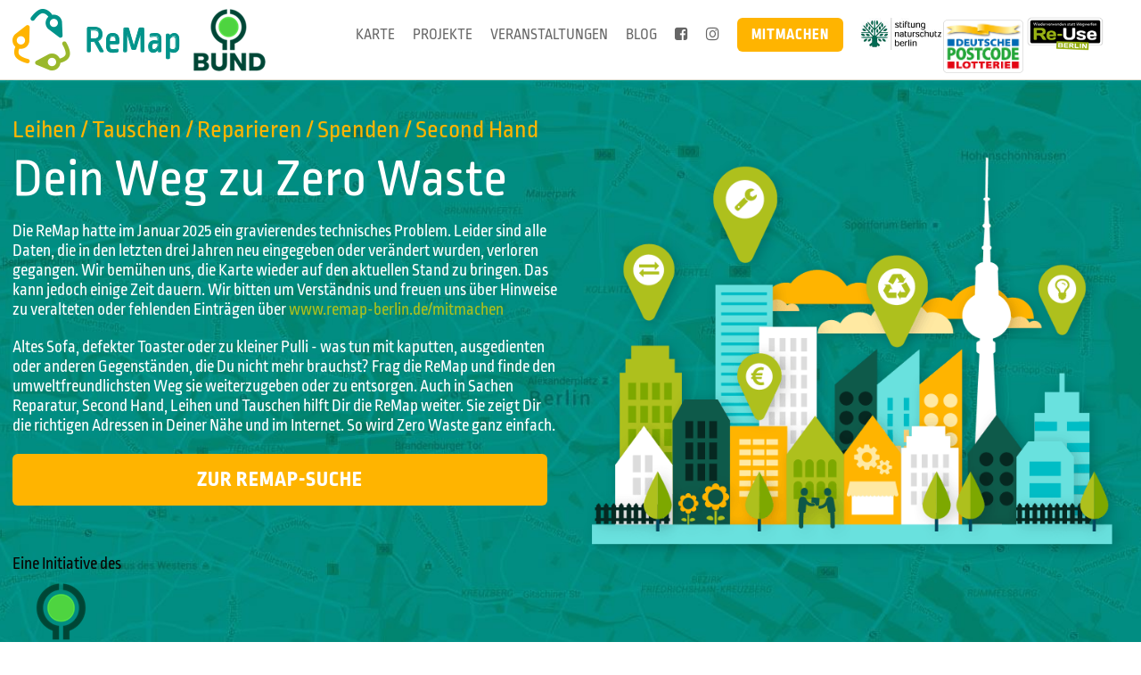

--- FILE ---
content_type: text/html;charset=utf-8
request_url: https://remap-berlin.de/?s=1&k=Backwaren&p=0
body_size: 6463
content:
<!DOCTYPE html>
<!-- Template engine: https://freemarker.apache.org/ --->
<html lang="de">
<head>
	<meta charset="utf-8">
	<meta name="viewport" content="width=device-width, initial-scale=0.8">
	<title>Remap - Reuse, Repair, Recycle | BUND Berlin e.V.</title>
	<meta property="og:title" content="Remap - Reuse, Repair, Recycle | BUND Berlin e.V.">
	<meta name="keywords" content="">
	<meta name="description" content="Wegwerfen war gestern! Finde mit der ReMap Deinen Weg zu Zero Waste.">
	<meta property="og:description" content="Wegwerfen war gestern! Finde mit der ReMap Deinen Weg zu Zero Waste.">
	<meta property="og:image" content="/images/logo.png">
	<!-- <script type="text/javascript" src="/js/scripts-11.js"></script> -->
	<script type="text/javascript" src="/js/jquery-1.11.2.min.js"></script>
	<script type="text/javascript" src="/js/jquery.easy-autocomplete.min.js"></script>
	<script type="text/javascript" src="/js/bootstrap.min.js"></script>
	<script type="text/javascript" src="/js/jquery.main.js"></script>

	<!-- <link rel="stylesheet" href="/css/styles-25.css"> -->
	<link rel="stylesheet" href="/css/bootstrap.min.css">
	<link rel="stylesheet" href="/css/main.css">
	<link rel="stylesheet" href="/css/easy-autocomplete.min.css">
	<link rel="stylesheet" href="/css/font-awesome.min.css">

	<!-- favicon glory -->
	<link rel="apple-touch-icon" sizes="57x57" href="/apple-icon-57x57.png">
	<link rel="apple-touch-icon" sizes="60x60" href="/apple-icon-60x60.png">
	<link rel="apple-touch-icon" sizes="72x72" href="/apple-icon-72x72.png">
	<link rel="apple-touch-icon" sizes="76x76" href="/apple-icon-76x76.png">
	<link rel="apple-touch-icon" sizes="114x114" href="/apple-icon-114x114.png">
	<link rel="apple-touch-icon" sizes="120x120" href="/apple-icon-120x120.png">
	<link rel="apple-touch-icon" sizes="144x144" href="/apple-icon-144x144.png">
	<link rel="apple-touch-icon" sizes="152x152" href="/apple-icon-152x152.png">
	<link rel="apple-touch-icon" sizes="180x180" href="/apple-icon-180x180.png">
	<link rel="icon" type="image/png" sizes="192x192" href="/android-icon-192x192.png">
	<link rel="icon" type="image/png" sizes="32x32" href="/favicon-32x32.png">
	<link rel="icon" type="image/png" sizes="96x96" href="/favicon-96x96.png">
	<link rel="icon" type="image/png" sizes="16x16" href="/favicon-16x16.png">
	<link rel="manifest" href="/manifest.json">
	<meta name="msapplication-TileColor" content="#ffffff">
	<meta name="msapplication-TileImage" content="/ms-icon-144x144.png">
	<meta name="theme-color" content="#ffffff">
</head>
<body class="body">
	<div id="wrapper">
		<header id="header">
			<div class="container-fluid">
				<div class="logo"><a href="/"><img src="/images/logo.png" alt="ReMap"></a><a href="https://www.bund-berlin.de" target="_blank" style="margin-left:5%;"><img src="/images/logo1-header.png" alt="BUND"></a></div>
				<div class="header-info">
					<nav id="nav">
						<div class="navbar navbar-default">
							<div class="navbar-header">
								<button type="button" class="navbar-toggle collapsed" data-toggle="collapse" data-target="#navbar">
									<span class="sr-only">Toggle navigation</span>
									<span class="icon-bar"></span>
									<span class="icon-bar"></span>
									<span class="icon-bar"></span>
								</button>
							</div>
							<div class="navbar-collapse collapse" id="navbar">
								<ul class="nav">
									<li><a href="/karte">Karte</a></li>
									<li><a href="/projekte">Projekte</a></li>
									<li><a href="/veranstaltungen">Veranstaltungen</a></li>
									<li><a href="/blog">Blog</a></li>
										<li><a href="https://www.facebook.com/Berlins-Weg-zu-Zero-Waste-1939692263006205/" target="_blank" title="Re-Map Berlin auf Facebook"><i class="fa fa-facebook-square" aria-hidden="true"></i> <span class="hidden-sm hidden-md hidden-lg">Facebook</span></a></li>
										<li><a href="https://www.instagram.com/zerowaste_fuerberlin/?hl=de" target="_blank" title="Re-Map Berlin auf Instagram"><i class="fa fa-instagram" aria-hidden="true"></i> <span class="hidden-sm hidden-md hidden-lg">Instagram</span></a></li>
								</ul>
								<strong class="btn-holder pull-left"><a class="btn btn-default" href="/mitmachen">Mitmachen</a></strong>
								<strong class="info-img pull-right hidden-sm hidden-md hidden-lg">
									<a href="https://www.berlin.de/senuvk/umwelt/abfall/re-use/" target="_blank"><img style="width: 75%" src="/images/reuse.png" alt="Re-Use Berlin"></a>
								</strong>
							</div>
						</div>
					</nav>
					<strong class="info-img hidden-xs">
						
						<a href="http://www.stiftung-naturschutz.de/" target="_blank"><img style="width: 30%; margin-top: 3px" src="/images/stiftungnaturschutz.jpg" alt="Stiftung Naturschutz Berlin"></a>
						<!-- <a href="http://trenntstadt-berlin.de/" target="_blank"><img style="width: 30%; margin-top: 5px" src="/images/trenntstadt.jpg" alt="Trenntstadt Berlin"></a> -->
						<a href="http://www.postcode-lotterie.de/" target="_blank"><img style="width: 30%; margin-top: 5px" src="/images/DPL Logo_alle Medien_Web.png" alt="Postcode Lotterie"></a>
						<a href="https://www.berlin.de/senuvk/umwelt/abfall/re-use/" target="_blank"><img style="width: 30%" src="/images/reuse.png" alt="Re-Use Berlin"></a>
					</strong>
				</div>
			</div>
		</header>

<main id="main">
	<section class="banner" style="background-image:url(images/img-banner.jpg)">
		<div class="container-fluid">
			<div id="banner-row" class="row">
				<div class="col-sm-6">
					<div class="banner-text">
						<h1 class="white">
							<small>Leihen / Tauschen / Reparieren / Spenden / Second Hand</small>
							Dein Weg zu Zero Waste
						</h1>
						<p><p class="MsoNormal" style="mso-margin-top-alt: auto; mso-margin-bottom-alt: auto;">Die ReMap hatte im Januar 2025 ein gravierendes technisches Problem. Leider sind alle Daten, die in den letzten drei Jahren neu eingegeben oder ver&auml;ndert wurden, verloren gegangen. Wir bem&uuml;hen uns, die Karte wieder auf den aktuellen Stand zu bringen. Das kann jedoch einige Zeit dauern. Wir bitten um Verst&auml;ndnis und freuen uns &uuml;ber Hinweise zu veralteten oder fehlenden Eintr&auml;gen &uuml;ber <a href="https://www.remap-berlin.de/mitmachen">www.remap-berlin.de/mitmachen</a></p>
<p>Altes Sofa, defekter Toaster oder zu kleiner Pulli - was tun mit kaputten, ausgedienten oder anderen Gegenst&auml;nden, die Du nicht mehr brauchst? Frag die ReMap und finde den umweltfreundlichsten Weg sie weiterzugeben oder zu entsorgen. Auch in Sachen Reparatur, Second Hand, Leihen und Tauschen hilft Dir die ReMap weiter. Sie zeigt Dir die richtigen Adressen in Deiner N&auml;he und im Internet. So wird Zero Waste ganz einfach.</p></p>
						<a href="/karte" class="btn btn-default" style="text-transform: uppercase">Zur ReMap-Suche</a>
					</div>
				</div>
				<div class="col-sm-6 block-center">
					<div class="img-holder"><img src="images/img1.png" alt="ReMap"></div>
				</div>
			</div>
			<div class="img-info">
				<a href="http://www.bund-berlin.de/" target="_blank">
					<span class="text-title">Eine Initiative des </span>
					<img src="images/logo1.png" alt="BUND Friends of the Earth Germany Landesverband Berlin">
				</a>
			</div>
		</div>
	</section>
		<div class="container-fluid">
			<div class="row info-section">
					<div class="col-sm-6">
<section class="info-block">
			<h2><a href="/blog/zero-waste-blog/186">Zero Waste Blog</a></h2>
		<div class="row">
				<div class="col-sm-6">
					<div class="img-holder"><a href="/blog/zero-waste-blog/186"><img src="https://www.remap-berlin.de/bilder/40b63826-9cbd-4cb1-99bb-b69f8178ae91.jpg?width=300" alt=""></a></div>
				</div>
				<div class="col-sm-6">
				<div class="description">
					<h3 class="dark-cyan"><a href="/blog/zero-waste-blog/186">Zusammen “Berlins Weg zu Zero Waste” weiter gestalten</a></h3>
					<p>Das Jahr 2022 startet mit viel Hoffnung besonders auf echte Begegnungen und persönlichen Austausch. Das gilt auch für “Berlins Weg zu Zero Waste”. Dank der Förderung durch die Stiftung Naturschutz geht es in unserem Projekt weiter mit spannenden Aktionen rund um Sharing, Zero Waste und Reparatur. Wir wollen die viele engagierten Kiez- und Nachbarschaftsorganisationen sowie reUse-Akteur*innen und die Share-Economy zusammenzubringen, um gemeinsam noch mehr Menschen dafür zu begeistern. Mit tollen Mitmachangeboten wie Escape Games, Geocaching und Eco Rollplays starten wir ab März in die erste Kampagne rund ums Teilen und Tauschen.</p>
					<a href="/blog/zero-waste-blog/186" class="link">weiterlesen</a>
				</div>
			</div>
		</div>
</section>
					</div>
					<div class="col-sm-6">
<section class="info-block">
			<h2><a href="/blog/zero-waste-blog/161">Zero Waste Blog</a></h2>
		<div class="row">
				<div class="col-sm-6">
					<div class="img-holder"><a href="/blog/zero-waste-blog/161"><img src="https://www.remap-berlin.de/bilder/eade4346-407a-4cbf-be4e-9fe743af00fb.png?width=300" alt=""></a></div>
				</div>
				<div class="col-sm-6">
				<div class="description">
					<h3 class="dark-cyan"><a href="/blog/zero-waste-blog/161">Küchenabfälle verwerten - Ist die &quot;No Waste&quot;-Küche möglich?</a></h3>
					<p>Auch wenn er &quot;biologisch&quot; ist...wie man beim täglichen Kochen Bioabfälle, generell eine große Anzahl an Lebensmittelabfällen vermeiden kann, darüber berichtet Magdalena Gutnik.</p>
					<a href="/blog/zero-waste-blog/161" class="link">weiterlesen</a>
				</div>
			</div>
		</div>
</section>
					</div>
					<div class="col-sm-6">
<section class="info-block">
			<h2><a href="/blog/zero-waste-tipp/154">Zero Waste Tipp</a></h2>
		<div class="row">
				<div class="col-sm-6">
					<div class="img-holder"><a href="/blog/zero-waste-tipp/154"><img src="https://www.remap-berlin.de/bilder/1e08c02f-b7f7-42b2-9c33-80177b7f35e0.jpeg?width=300" alt=""></a></div>
				</div>
				<div class="col-sm-6">
				<div class="description">
					<h3 class="dark-cyan"><a href="/blog/zero-waste-tipp/154">Mit Mülltrennung und  Mehrweg dem Abfall an den Kragen</a></h3>
					<p>Täglich produzieren wir Unmengen von Müll im Alltag. Oft fällt es uns erst auf, wenn der Plastikmüll Beutel oder der Restmüll Eimer in der Wohnung schon wieder bis zum Rand gefüllt sind.
Doch wie dem entgegen wirken?

Ein paar Tipps dazu gibt es hier.</p>
					<a href="/blog/zero-waste-tipp/154" class="link">weiterlesen</a>
				</div>
			</div>
		</div>
</section>
					</div>
					<div class="col-sm-6">
<section class="info-block">
			<h2><a href="/blog/zero-waste-tipp/153">Zero Waste Tipp</a></h2>
		<div class="row">
				<div class="col-sm-6">
					<div class="img-holder"><a href="/blog/zero-waste-tipp/153"><img src="https://www.remap-berlin.de/bilder/33af8929-9b36-44b0-ab89-98eeee9f413f.jpeg?width=300" alt=""></a></div>
				</div>
				<div class="col-sm-6">
				<div class="description">
					<h3 class="dark-cyan"><a href="/blog/zero-waste-tipp/153">Gemeinsam gegen Müll - auf dem Tausch- und Verschenkmarkt</a></h3>
					<p>Jeder von uns kennt das: da passt die Hose nicht mehr, das Geschirr ist nicht mehr komplett, das Regal passt auch nicht mehr zur Einrichtung.

Aber wohin damit? Wegwerfen und damit Ressourcen verschwenden, Wertstoffe einfach so verbrennen? Nein, das geht auch anders!
Eine tolle Möglichkeit ist ein Tausch- und Verschenkmarkt. 
</p>
					<a href="/blog/zero-waste-tipp/153" class="link">weiterlesen</a>
				</div>
			</div>
		</div>
</section>
					</div>
					<div class="col-sm-6">
<section class="info-block">
			<h2><a href="/blog/zero-waste-blog/148">Zero Waste Blog</a></h2>
		<div class="row">
				<div class="col-sm-6">
					<div class="img-holder"><a href="/blog/zero-waste-blog/148"><img src="https://www.remap-berlin.de/bilder/a2dd4b8a-0a80-421d-a452-f8fb6abed0f9.jpeg?width=300" alt=""></a></div>
				</div>
				<div class="col-sm-6">
				<div class="description">
					<h3 class="dark-cyan"><a href="/blog/zero-waste-blog/148">Geld, Raum und Netze</a></h3>
					<p>Nach dem Projekt ist vor dem Projekt: Das „Berlins Weg zu Zero Waste“-Team bilanziert seine Arbeit und macht Vorschläge, wie es weitergehen soll und kann.</p>
					<a href="/blog/zero-waste-blog/148" class="link">weiterlesen</a>
				</div>
			</div>
		</div>
</section>
					</div>
					<div class="col-sm-6">
<section class="info-block">
			<h2><a href="/blog/zero-waste-tipp/145">Zero Waste Tipp</a></h2>
		<div class="row">
				<div class="col-sm-6">
					<div class="img-holder"><a href="/blog/zero-waste-tipp/145"><img src="https://www.remap-berlin.de/bilder/f179ae07-cd41-4313-8834-4469374dff61.jpeg?width=300" alt=""></a></div>
				</div>
				<div class="col-sm-6">
				<div class="description">
					<h3 class="dark-cyan"><a href="/blog/zero-waste-tipp/145">Pfandsysteme Einweg und Mehrweg</a></h3>
					<p>Das gute (alte) Flaschenpfand kennt jeder. Wer die Flasche zurück gibt, bekommt sein Pfand zurück – 8, 15 oder 25 Cent. Aber schon der Pfandbetrag sorgt oft für Verwirrung: warum gibt es diese unterschiedlichen Beträge und woran erkenne ich für welche Flasche ich was bekomme? </p>
					<a href="/blog/zero-waste-tipp/145" class="link">weiterlesen</a>
				</div>
			</div>
		</div>
</section>
					</div>
					<div class="col-sm-6">
<section class="info-block">
			<h2><a href="/blog/zero-waste-tipp/143">Zero Waste Tipp</a></h2>
		<div class="row">
				<div class="col-sm-6">
					<div class="img-holder"><a href="/blog/zero-waste-tipp/143"><img src="https://www.remap-berlin.de/bilder/01da045a-852f-4b49-9d2e-fb75ad2ee069.jpeg?width=300" alt=""></a></div>
				</div>
				<div class="col-sm-6">
				<div class="description">
					<h3 class="dark-cyan"><a href="/blog/zero-waste-tipp/143">Glas ist nicht gleich Glas  </a></h3>
					<p>Wir alle kennen sie, die Glastonnen, Glascontainer und Glasiglus für Buntglas,Weißglas, Grünglas und Braunglas. Aber, was ist was und was kommt in welchen Behälter?
Egal ob Tonne, Container oder Iglu - hinein gehört hier immer nur Verpackungsglas: Dabei geht es z. B. um Einwegflaschen (Wein, Sekt, Essig, Öl etc.), Marmeladen- oder Gemüsegläsern u.ä. oder Parfümflaschen.
</p>
					<a href="/blog/zero-waste-tipp/143" class="link">weiterlesen</a>
				</div>
			</div>
		</div>
</section>
					</div>
					<div class="col-sm-6">
<section class="info-block">
			<h2><a href="/blog/re-use-berlin/79">Re-Use-Berlin</a></h2>
		<div class="row">
				<div class="col-sm-6">
					<div class="img-holder"><a href="/blog/re-use-berlin/79"><img src="https://www.remap-berlin.de/bilder/d5b98a81-eb6f-4993-81ba-79d343a1df9f.jpeg?width=300" alt=""></a></div>
				</div>
				<div class="col-sm-6">
				<div class="description">
					<h3 class="dark-cyan"><a href="/blog/re-use-berlin/79">Neu ist von gestern</a></h3>
					<p>In Anbetracht der großen Mengen an Sperrmüll ähnlichem Abfall seitens privater Haushalte wurde 2018 von der  Berliner Senatsverwaltung für Umwelt, Verkehr und Klimaschutz die Initiative Re-Use Berlin gestartet .
2019 watet Re-Use Berlin nun mit einer Bandbreite neuer Projekte und Ideen auf.</p>
					<a href="/blog/re-use-berlin/79" class="link">weiterlesen</a>
				</div>
			</div>
		</div>
</section>
					</div>
					<div class="col-sm-6">
<section class="info-block">
		
		<h2><a href="/veranstaltungen">Zero Waste Veranstaltungen</a></h2>
		<p>

						<div class="event-info">
								<time class="date" datetime="2026-01-17T12:00:00">
									17 <strong>Jan</strong>
								</time>
							<div class="text-block">
								<h3 class="dark-cyan"><a href="/karte?id=1470">Offene Tür bei Precious Plastic Berlin</a></h3>
									<div class="time-info">
										<time datetime="2026-01-17T12:00:00">17. Januar 2026</time> | 12:00 Uhr
									</div>
								<p>Jeden Samstag, 12:00–17:00 Uhr</p>
							</div>
						</div>
						<div class="event-info">
								<time class="date" datetime="2026-01-24T15:00:00">
									24 <strong>Jan</strong>
								</time>
							<div class="text-block">
								<h3 class="dark-cyan"><a href="/karte?id=1483">Papier-Lampenschirme – Lichtobjekte aus Faltungen</a></h3>
									<div class="time-info">
										<time datetime="2026-01-24T15:00:00">24. Januar 2026</time> | 15:00 Uhr
									</div>
								<p></p>
							</div>
						</div>
						<div class="event-info">
								<time class="date" datetime="2026-01-26T12:00:00">
									26 <strong>Jan</strong>
								</time>
							<div class="text-block">
								<h3 class="dark-cyan"><a href="/karte?id=1484">Tag der Mineralik – Zukunft Bauen im Kreislauf</a></h3>
									<div class="time-info">
										<time datetime="2026-01-26T12:00:00">26. Januar 2026</time> | 12:00 Uhr
									</div>
								<p></p>
							</div>
						</div>
						<div class="event-info">
								<time class="date" datetime="2026-01-28T10:00:00">
									28 <strong>Jan</strong>
								</time>
							<div class="text-block">
								<h3 class="dark-cyan"><a href="/karte?id=1485">Clever wirtschaften in öffentlichen Kantinen - Potenziale zur Reduktion von Lebensmittelabfällen</a></h3>
									<div class="time-info">
										<time datetime="2026-01-28T10:00:00">28. Januar 2026</time> | 10:00 Uhr
									</div>
								<p></p>
							</div>
						</div>
		</p>
		<a href="/veranstaltungen" class="link">Alle Veranstaltungen</a>
</section>
					</div>
			</div>
		</div>
</main>

<script type="text/javascript">
jQuery(function($) {
	$('#banner-row').css('cursor', 'pointer');
	$('#banner-row').click(function() {
		window.location.href = '/karte';
	});
});
</script>

		<footer id="footer">
			<div class="footer-aside">
				<div class="container-fluid">
					<div class="row">
						<div class="col-sm-4">
							<a href="http://www.bund-berlin.de/" target="_blank" class="img-logo"><img src="/images/logo2.png" alt="BUND - Friends of the Earth Germany"></a>
							<address>
								<div>Die Webseite <a href="http://www.remap-berlin.de" title="Link: http://www.remap-berlin.de">www.remap-berlin.de</a> ist ein Angebot des<b><br></b></div><div><b>Bund für Umwelt und Naturschutz Deutschland</b></div><b>Landesverband Berlin e.V. (BUND Berlin)</b><br>Crellestraße 35<br><span>10827 Berlin<br></span>

<p><a rel="nofollow" target="_blank" href="http://www.bund-berlin.de" title="Link: http://www.bund-berlin.de/">www.bund-berlin.de</a></p><p><b>Datenschutz: </b><a href="https://www.bund-berlin.de/datenschutz/" title="Link: https://www.bund-berlin.de/datenschutz/">Detaillierte Datenschutzhinweise</a> entnehmen Sie bitte ebenfalls der Webpräsenz des BUND Berlin.</p><p><br></p><p><br></p>
							</address>
							<ul class="list-unstyled list-contact">
									<li><a href="tel:(030) 78 79 00-0"><i class="fa fa-phone-square" aria-hidden="true"></i> (030) 78 79 00-0</a></li>
									<li><a href="mailto:kontakt@BUND-Berlin.de"><i class="fa fa-envelope-square" aria-hidden="true"></i> kontakt@BUND-Berlin.de</a></li>
									<li><a href="https://www.facebook.com/Berlins-Weg-zu-Zero-Waste-1939692263006205/" target="_blank"><i class="fa fa-facebook-square" aria-hidden="true"></i> https://www.facebook.com/Berlins-Weg-zu-Zero-Waste-1939692263006205/</a></li>
									<li><a href="https://www.instagram.com/zerowaste_fuerberlin/?hl=de" target="_blank"><i class="fa fa-instagram" aria-hidden="true"></i> https://www.instagram.com/zerowaste_fuerberlin/?hl=de</a></li>
							</ul>
						</div>	
						<nav class="col-sm-4">
							<h4>Über uns</h4>
							<p><p>Mit &uuml;ber 600.000 Mitgliedern, F&ouml;rderinnen und F&ouml;rderern ist der BUND einer der gr&ouml;&szlig;ten deutschen Umweltverb&auml;nde. Der BUND‐Landesverband Berlin hat derzeit &uuml;ber 15.000 Mitglieder und F&ouml;rderer. Deren Engagement und das der ca. 35 hauptamtlichen Mitarbeiter*innen der Landesgesch&auml;ftsstelle ist dem Schutz von Klima, Natur und Umwelt, einer umweltvertr&auml;glichen Mobilit&auml;t, der Abfallvermeidung und Ressourcenschonung verpflichtet. Zum Leitbild des <a title="Link: http://www.bund-berlin.de/bund_berlinde/ueber_uns/leitbild.html" href="https://www.bund-berlin.de/ueber-uns/leitbild/">BUND Berlin.</a></p>
<p>Aktuelle Informationen und Veranstaltungstipps:</p>
<p><a href="https://www.bund-berlin.de/service/newsletter/zero-waste-berlin/">Anmeldung: NEWSLETTER Zero Waste</a></p></p>
						</nav>
						<section class="col-sm-4">
							<h4>Abfall- und Ressourcenpolitik beim BUND Berlin</h4>
							<p><p>Als Betreiber von zwei Repair Caf&eacute;s und zahlreicher weiterer Projekte in Berlin, ist der BUND bestens mit den zahlreichen Initiativen der &bdquo;Zero Waste&ldquo;-Szene in der Stadt vernetzt.&nbsp; Die intensive und dauerhafte Verbraucheransprache macht den BUND zum wertvollen Akteur, um die Themen Abfallvermeidung und nachhaltiger Konsum in die Breiten der Gesellschaft zu tragen.<a title="Link: http://www.bund-berlin.de/bund_berlinde/home/abfallwirtschaft.html" href="https://www.bund-berlin.de/themen/klima-ressourcen/abfall/"> Mehr zur Abfallpolitik des BUND Berlin</a></p></p>
						</section>
					</div>
				</div>
			</div>
			<div class="container-fluid footer-holder">
				<div class="info-partner">
					<h4>Förderer und Partner</h4>
					<p><p>Die ReMap wird gef&ouml;rdert von der Deutschen Postcode Lotterie. Die ReMap wird im Rahmen des Projekts "High-Decks ohne M&uuml;ll" f&uuml;r die Verbreitung von Projektinhalten genutzt. Das Projekt "High-Decks ohne M&uuml;ll" wird gef&ouml;rdert durch die Stiftung Naturschutz Berlin aus Mitteln des F&ouml;rderfonds Trenntstadt Berlin.</p></p>
					<ul class="list-inline list-logo">
							<li>
							
							<a href="http://www.stiftung-naturschutz.de/" target="_blank">
							<img src="https://www.remap-berlin.de/bilder/7ceca059-7211-4119-b5d3-26846bc41f33.jpeg?height=100"  alt="Stiftung Naturschutz"> 
							</a>
							
							</li>
							<li>
							
							<a href="http://www.postcode-lotterie.de" target="_blank">
							<img src="https://www.remap-berlin.de/bilder/15cd39bb-cad8-4f8d-a9c4-daab1f3c6d9e.png?height=100"  alt="Deutsche Postcode Lotterie"> 
							</a>
							
							</li>
					</ul>
				</div>
				<ul class="list-inline list-footer">
				</ul>
			</div>
		</footer>
	</div>
<script type="application/ld+json">
{
	"@context": "http://schema.org",
	"@type": "Organization",
	"url": "http://www.remap-berlin.de",
	"logo": "http://www.remap-berlin.de/images/logo.png",
	"sameAs" : []
}
</script>
</body>
</html>		